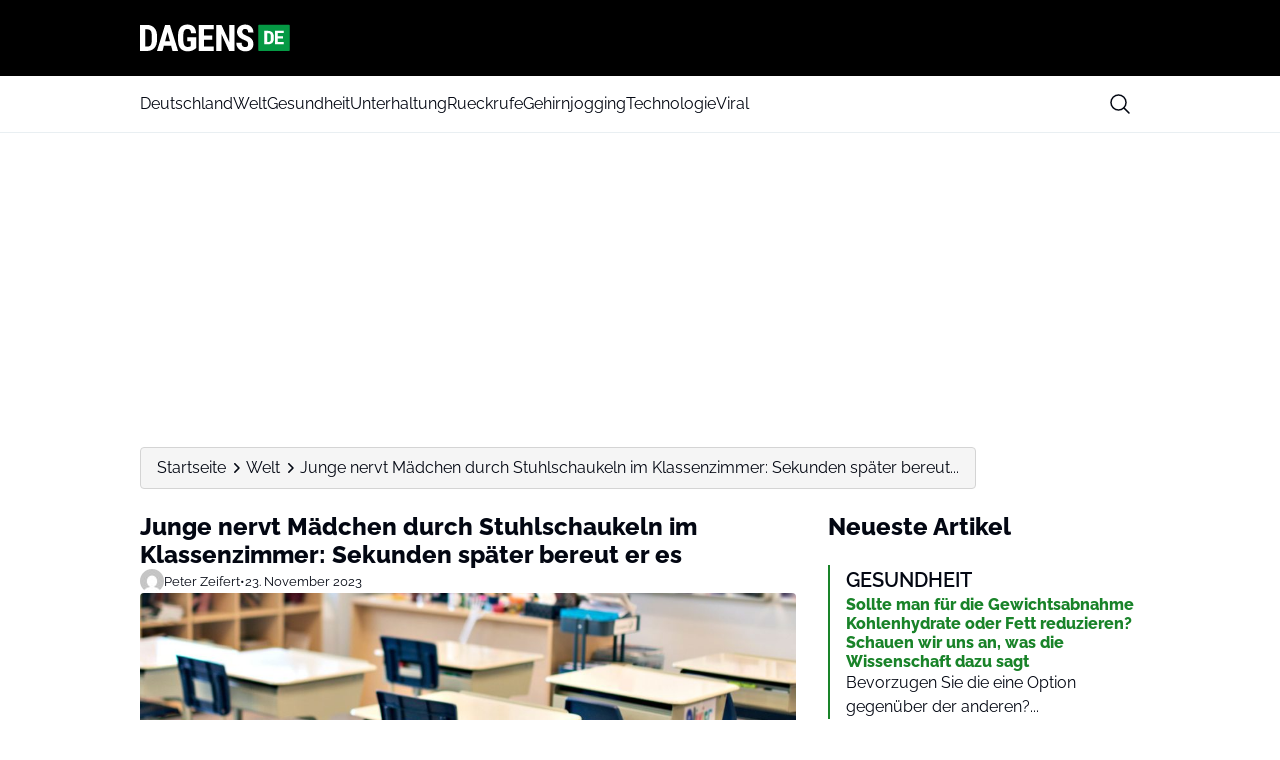

--- FILE ---
content_type: text/html; charset=UTF-8
request_url: https://dagens.de/welt/junge-nervt-maedchen-durch-stuhlschaukeln-im-klassenzimmer-sekunden-spaeter-bereut-er-es
body_size: 22581
content:
<!doctype html>
<html lang="de" prefix="og: https://ogp.me/ns#">

<head>
    <meta charset="UTF-8">
    <meta name="viewport" content="width=device-width, initial-scale=1">
    <meta name="theme-color" content="#198329" />
    <link rel="profile" href="https://gmpg.org/xfn/11">
    	<style>img:is([sizes="auto" i], [sizes^="auto," i]) { contain-intrinsic-size: 3000px 1500px }</style>
	
<!-- Suchmaschinen-Optimierung durch Rank Math PRO - https://rankmath.com/ -->
<title>Junge nervt Mädchen durch Stuhlschaukeln im Klassenzimmer: Sekunden später bereut er es</title>
<meta name="description" content="Sekunden später bereut er es."/>
<meta name="robots" content="follow, index, max-snippet:-1, max-video-preview:-1, max-image-preview:large"/>
<link rel="canonical" href="https://dagens.de/welt/junge-nervt-maedchen-durch-stuhlschaukeln-im-klassenzimmer-sekunden-spaeter-bereut-er-es" />
<meta property="og:locale" content="de_DE" />
<meta property="og:type" content="article" />
<meta property="og:title" content="Junge nervt Mädchen durch Stuhlschaukeln im Klassenzimmer: Sekunden später bereut er es" />
<meta property="og:description" content="Sekunden später bereut er es." />
<meta property="og:url" content="https://dagens.de/welt/junge-nervt-maedchen-durch-stuhlschaukeln-im-klassenzimmer-sekunden-spaeter-bereut-er-es" />
<meta property="og:site_name" content="Dagens Deutschland" />
<meta property="article:publisher" content="https://www.facebook.com/dagens.de/" />
<meta property="article:section" content="Welt" />
<meta property="og:image" content="https://dagens.de/wp-content/uploads/sites/5/2025/03/shutterstock_1553133782_yG2Cc6L-1.jpg" />
<meta property="og:image:secure_url" content="https://dagens.de/wp-content/uploads/sites/5/2025/03/shutterstock_1553133782_yG2Cc6L-1.jpg" />
<meta property="og:image:width" content="1200" />
<meta property="og:image:height" content="600" />
<meta property="og:image:alt" content="Junge nervt Mädchen durch Stuhlschaukeln im Klassenzimmer: Sekunden später bereut er es" />
<meta property="og:image:type" content="image/jpeg" />
<meta property="article:published_time" content="2023-11-23T12:10:30+01:00" />
<meta name="twitter:card" content="summary_large_image" />
<meta name="twitter:title" content="Junge nervt Mädchen durch Stuhlschaukeln im Klassenzimmer: Sekunden später bereut er es" />
<meta name="twitter:description" content="Sekunden später bereut er es." />
<meta name="twitter:image" content="https://dagens.de/wp-content/uploads/sites/5/2025/03/shutterstock_1553133782_yG2Cc6L-1.jpg" />
<script type="application/ld+json" class="rank-math-schema-pro">{"@context":"https://schema.org","@graph":[{"@type":"Place","@id":"https://dagens.de/#place","address":{"@type":"PostalAddress","streetAddress":"Horsensvej 72A","addressLocality":"Vejle","addressRegion":"Danmark","postalCode":"7100"}},{"@type":"Organization","@id":"https://dagens.de/#organization","name":"Dagens Deutschland","url":"https://dagens.de","sameAs":["https://www.facebook.com/dagens.de/"],"address":{"@type":"PostalAddress","streetAddress":"Horsensvej 72A","addressLocality":"Vejle","addressRegion":"Danmark","postalCode":"7100"},"logo":{"@type":"ImageObject","@id":"https://dagens.de/#logo","url":"https://media.mgdk.dk/wp-content/uploads/sites/2/2025/04/dagens-de-black.svg","contentUrl":"https://media.mgdk.dk/wp-content/uploads/sites/2/2025/04/dagens-de-black.svg","caption":"Dagens Deutschland","inLanguage":"de"},"contactPoint":[{"@type":"ContactPoint","telephone":"+45 41970703","contactType":"customer support"}],"description":"Willkommen bei Dagens.de, einer f\u00fchrenden und unabh\u00e4ngigen Nachrichtenseite, die sich auf die Bereitstellung von Nachrichten aus den Bereichen Unterhaltung, Innenpolitik, Au\u00dfenpolitik, Sport, Kriminalit\u00e4t und vielem mehr spezialisiert hat. Wir sind Ihr zuverl\u00e4ssiges Fenster zur Welt, das klangvolle Echo des skandinavischen Journalismus, das nun auch in Deutschland, Spanien, den Vereinigten Staaten und dem Vereinigten K\u00f6nigreich zu h\u00f6ren ist.\r\n\r\nUnser Redaktionsteam besteht aus professionellen Journalisten, die in ganz Skandinavien sowie in anderen Teilen Europas und Afrikas ans\u00e4ssig sind. Vom Rand der norwegischen Fjorde bis zu den kosmopolitischen St\u00e4dten D\u00e4nemarks, von den unber\u00fchrten W\u00e4ldern Schwedens bis zu seinen pulsierenden Metropolen arbeiten wir unerm\u00fcdlich daran, Sie \u00fcber die neuesten Ereignisse in Skandinavien und weltweit auf dem Laufenden zu halten. Unsere t\u00e4gliche Reichweite erstreckt sich auf Millionen von engagierten Lesern in D\u00e4nemark, Norwegen, Schweden, Deutschland, USA, England, Australien und Kanada.\r\n\r\nUnser Ziel\r\n\r\nBei Dagens.de ist es unser Bestreben, die erste Wahl f\u00fcr Leser zu sein, die unterhaltsame und informative Nachrichten auf Deutsch suchen. Unsere Ambition ist es nicht nur, zu informieren, sondern auch, unsere Leser zu engagieren, herauszufordern und zu inspirieren. Wir glauben an die St\u00e4rkung der Gesellschaft durch qualitativ hochwertigen, objektiven, unterhaltsamen und ausgewogenen Journalismus.\r\n\r\nWir sind nicht nur eine Nachrichtenquelle; wir sind ein Teil Ihrer t\u00e4glichen Routine. Wir verstehen, dass die Welt sich rasch ver\u00e4ndert, und wir sind hier, um Ihnen bei der Navigation zu helfen. Wir bieten ausf\u00fchrliche Artikel, aber auch Momente der Freude und Unterhaltung, um Ihren Nachrichtenfeed auszugleichen.\r\n\r\nIm Laufe der Jahre haben wir uns einen Ruf f\u00fcr Glaubw\u00fcrdigkeit und Zuverl\u00e4ssigkeit erarbeitet, aber wir ruhen uns nicht darauf aus. Wir sind st\u00e4ndig bestrebt, uns weiterzuentwickeln und uns den Bed\u00fcrfnissen unserer Leser anzupassen. Unsere oberste Priorit\u00e4t ist es, f\u00fcr unsere Leser einen dauerhaften Wert zu schaffen, und wir sind stolz darauf, dass Sie sich f\u00fcr uns als Ihre Nachrichtenquelle entscheiden.\r\n\r\nVielen Dank, dass Sie uns zu einem Teil Ihres Tages machen. Wir freuen uns darauf, weiterhin Ihr Begleiter auf der Reise durch die sich rasch ver\u00e4ndernde Nachrichtenlandschaft zu sein. Willkommen bei Dagens.de \u2013 wo jeder Tag z\u00e4hlt.","location":{"@id":"https://dagens.de/#place"}},{"@type":"WebSite","@id":"https://dagens.de/#website","url":"https://dagens.de","name":"Dagens Deutschland","alternateName":"Dagens","publisher":{"@id":"https://dagens.de/#organization"},"inLanguage":"de"},{"@type":"ImageObject","@id":"https://dagens.de/wp-content/uploads/sites/5/2025/03/shutterstock_1553133782_yG2Cc6L-1.jpg","url":"https://dagens.de/wp-content/uploads/sites/5/2025/03/shutterstock_1553133782_yG2Cc6L-1.jpg","width":"1200","height":"600","inLanguage":"de"},{"@type":"BreadcrumbList","@id":"https://dagens.de/welt/junge-nervt-maedchen-durch-stuhlschaukeln-im-klassenzimmer-sekunden-spaeter-bereut-er-es#breadcrumb","itemListElement":[{"@type":"ListItem","position":"1","item":{"@id":"https://dagens.de","name":"Forside"}},{"@type":"ListItem","position":"2","item":{"@id":"https://dagens.de/welt","name":"Welt"}},{"@type":"ListItem","position":"3","item":{"@id":"https://dagens.de/welt/junge-nervt-maedchen-durch-stuhlschaukeln-im-klassenzimmer-sekunden-spaeter-bereut-er-es","name":"Junge nervt M\u00e4dchen durch Stuhlschaukeln im Klassenzimmer: Sekunden sp\u00e4ter bereut er es"}}]},{"@type":"WebPage","@id":"https://dagens.de/welt/junge-nervt-maedchen-durch-stuhlschaukeln-im-klassenzimmer-sekunden-spaeter-bereut-er-es#webpage","url":"https://dagens.de/welt/junge-nervt-maedchen-durch-stuhlschaukeln-im-klassenzimmer-sekunden-spaeter-bereut-er-es","name":"Junge nervt M\u00e4dchen durch Stuhlschaukeln im Klassenzimmer: Sekunden sp\u00e4ter bereut er es","datePublished":"2023-11-23T12:10:30+01:00","dateModified":"2023-11-23T12:10:30+01:00","isPartOf":{"@id":"https://dagens.de/#website"},"primaryImageOfPage":{"@id":"https://dagens.de/wp-content/uploads/sites/5/2025/03/shutterstock_1553133782_yG2Cc6L-1.jpg"},"inLanguage":"de","breadcrumb":{"@id":"https://dagens.de/welt/junge-nervt-maedchen-durch-stuhlschaukeln-im-klassenzimmer-sekunden-spaeter-bereut-er-es#breadcrumb"}},{"@type":"Person","@id":"https://dagens.de/author/peterzeifert","name":"peterzeifert","url":"https://dagens.de/author/peterzeifert","image":{"@type":"ImageObject","@id":"https://secure.gravatar.com/avatar/ae65838a7d1f9e2c91fb4f7614a3a9e1?s=96&amp;d=mm&amp;r=g","url":"https://secure.gravatar.com/avatar/ae65838a7d1f9e2c91fb4f7614a3a9e1?s=96&amp;d=mm&amp;r=g","caption":"peterzeifert","inLanguage":"de"},"worksFor":{"@id":"https://dagens.de/#organization"}},{"@type":"NewsArticle","headline":"Junge nervt M\u00e4dchen durch Stuhlschaukeln im Klassenzimmer: Sekunden sp\u00e4ter bereut er es","datePublished":"2023-11-23T12:10:30+01:00","dateModified":"2023-11-23T12:10:30+01:00","articleSection":"Welt","author":{"@id":"https://dagens.de/author/peterzeifert","name":"peterzeifert"},"publisher":{"@id":"https://dagens.de/#organization"},"description":"Sekunden sp\u00e4ter bereut er es.","copyrightYear":"2023","copyrightHolder":{"@id":"https://dagens.de/#organization"},"name":"Junge nervt M\u00e4dchen durch Stuhlschaukeln im Klassenzimmer: Sekunden sp\u00e4ter bereut er es","@id":"https://dagens.de/welt/junge-nervt-maedchen-durch-stuhlschaukeln-im-klassenzimmer-sekunden-spaeter-bereut-er-es#richSnippet","isPartOf":{"@id":"https://dagens.de/welt/junge-nervt-maedchen-durch-stuhlschaukeln-im-klassenzimmer-sekunden-spaeter-bereut-er-es#webpage"},"image":{"@id":"https://dagens.de/wp-content/uploads/sites/5/2025/03/shutterstock_1553133782_yG2Cc6L-1.jpg"},"inLanguage":"de","mainEntityOfPage":{"@id":"https://dagens.de/welt/junge-nervt-maedchen-durch-stuhlschaukeln-im-klassenzimmer-sekunden-spaeter-bereut-er-es#webpage"}}]}</script>
<!-- /Rank Math WordPress SEO Plugin -->

<link rel="alternate" type="application/rss+xml" title="Dagens DE &raquo; Feed" href="https://dagens.de/feed" />
<link rel="alternate" type="application/rss+xml" title="Dagens DE &raquo; Kommentar-Feed" href="https://dagens.de/comments/feed" />
<script>
window._wpemojiSettings = {"baseUrl":"https:\/\/s.w.org\/images\/core\/emoji\/15.0.3\/72x72\/","ext":".png","svgUrl":"https:\/\/s.w.org\/images\/core\/emoji\/15.0.3\/svg\/","svgExt":".svg","source":{"concatemoji":"https:\/\/dagens.de\/wp-includes\/js\/wp-emoji-release.min.js?ver=6.7.2"}};
/*! This file is auto-generated */
!function(i,n){var o,s,e;function c(e){try{var t={supportTests:e,timestamp:(new Date).valueOf()};sessionStorage.setItem(o,JSON.stringify(t))}catch(e){}}function p(e,t,n){e.clearRect(0,0,e.canvas.width,e.canvas.height),e.fillText(t,0,0);var t=new Uint32Array(e.getImageData(0,0,e.canvas.width,e.canvas.height).data),r=(e.clearRect(0,0,e.canvas.width,e.canvas.height),e.fillText(n,0,0),new Uint32Array(e.getImageData(0,0,e.canvas.width,e.canvas.height).data));return t.every(function(e,t){return e===r[t]})}function u(e,t,n){switch(t){case"flag":return n(e,"\ud83c\udff3\ufe0f\u200d\u26a7\ufe0f","\ud83c\udff3\ufe0f\u200b\u26a7\ufe0f")?!1:!n(e,"\ud83c\uddfa\ud83c\uddf3","\ud83c\uddfa\u200b\ud83c\uddf3")&&!n(e,"\ud83c\udff4\udb40\udc67\udb40\udc62\udb40\udc65\udb40\udc6e\udb40\udc67\udb40\udc7f","\ud83c\udff4\u200b\udb40\udc67\u200b\udb40\udc62\u200b\udb40\udc65\u200b\udb40\udc6e\u200b\udb40\udc67\u200b\udb40\udc7f");case"emoji":return!n(e,"\ud83d\udc26\u200d\u2b1b","\ud83d\udc26\u200b\u2b1b")}return!1}function f(e,t,n){var r="undefined"!=typeof WorkerGlobalScope&&self instanceof WorkerGlobalScope?new OffscreenCanvas(300,150):i.createElement("canvas"),a=r.getContext("2d",{willReadFrequently:!0}),o=(a.textBaseline="top",a.font="600 32px Arial",{});return e.forEach(function(e){o[e]=t(a,e,n)}),o}function t(e){var t=i.createElement("script");t.src=e,t.defer=!0,i.head.appendChild(t)}"undefined"!=typeof Promise&&(o="wpEmojiSettingsSupports",s=["flag","emoji"],n.supports={everything:!0,everythingExceptFlag:!0},e=new Promise(function(e){i.addEventListener("DOMContentLoaded",e,{once:!0})}),new Promise(function(t){var n=function(){try{var e=JSON.parse(sessionStorage.getItem(o));if("object"==typeof e&&"number"==typeof e.timestamp&&(new Date).valueOf()<e.timestamp+604800&&"object"==typeof e.supportTests)return e.supportTests}catch(e){}return null}();if(!n){if("undefined"!=typeof Worker&&"undefined"!=typeof OffscreenCanvas&&"undefined"!=typeof URL&&URL.createObjectURL&&"undefined"!=typeof Blob)try{var e="postMessage("+f.toString()+"("+[JSON.stringify(s),u.toString(),p.toString()].join(",")+"));",r=new Blob([e],{type:"text/javascript"}),a=new Worker(URL.createObjectURL(r),{name:"wpTestEmojiSupports"});return void(a.onmessage=function(e){c(n=e.data),a.terminate(),t(n)})}catch(e){}c(n=f(s,u,p))}t(n)}).then(function(e){for(var t in e)n.supports[t]=e[t],n.supports.everything=n.supports.everything&&n.supports[t],"flag"!==t&&(n.supports.everythingExceptFlag=n.supports.everythingExceptFlag&&n.supports[t]);n.supports.everythingExceptFlag=n.supports.everythingExceptFlag&&!n.supports.flag,n.DOMReady=!1,n.readyCallback=function(){n.DOMReady=!0}}).then(function(){return e}).then(function(){var e;n.supports.everything||(n.readyCallback(),(e=n.source||{}).concatemoji?t(e.concatemoji):e.wpemoji&&e.twemoji&&(t(e.twemoji),t(e.wpemoji)))}))}((window,document),window._wpemojiSettings);
</script>
<style id='wp-emoji-styles-inline-css'>

	img.wp-smiley, img.emoji {
		display: inline !important;
		border: none !important;
		box-shadow: none !important;
		height: 1em !important;
		width: 1em !important;
		margin: 0 0.07em !important;
		vertical-align: -0.1em !important;
		background: none !important;
		padding: 0 !important;
	}
</style>
<link rel='stylesheet' id='wp-block-library-css' href='https://dagens.de/wp-includes/css/dist/block-library/style.min.css?ver=6.7.2' media='all' />
<style id='global-styles-inline-css'>
:root{--wp--preset--aspect-ratio--square: 1;--wp--preset--aspect-ratio--4-3: 4/3;--wp--preset--aspect-ratio--3-4: 3/4;--wp--preset--aspect-ratio--3-2: 3/2;--wp--preset--aspect-ratio--2-3: 2/3;--wp--preset--aspect-ratio--16-9: 16/9;--wp--preset--aspect-ratio--9-16: 9/16;--wp--preset--aspect-ratio--post: 5/3;--wp--preset--aspect-ratio--cover: 6/2;--wp--preset--color--black: #000000;--wp--preset--color--cyan-bluish-gray: #abb8c3;--wp--preset--color--white: #FFFFFF;--wp--preset--color--pale-pink: #f78da7;--wp--preset--color--vivid-red: #cf2e2e;--wp--preset--color--luminous-vivid-orange: #ff6900;--wp--preset--color--luminous-vivid-amber: #fcb900;--wp--preset--color--light-green-cyan: #7bdcb5;--wp--preset--color--vivid-green-cyan: #00d084;--wp--preset--color--pale-cyan-blue: #8ed1fc;--wp--preset--color--vivid-cyan-blue: #0693e3;--wp--preset--color--vivid-purple: #9b51e0;--wp--preset--color--primary: #000000;--wp--preset--color--secondary: #E9EFF2;--wp--preset--color--accent: #198329;--wp--preset--color--negative: #f9fafb;--wp--preset--color--knockout: #f5f5f5;--wp--preset--color--typography: #030712;--wp--preset--gradient--vivid-cyan-blue-to-vivid-purple: linear-gradient(135deg,rgba(6,147,227,1) 0%,rgb(155,81,224) 100%);--wp--preset--gradient--light-green-cyan-to-vivid-green-cyan: linear-gradient(135deg,rgb(122,220,180) 0%,rgb(0,208,130) 100%);--wp--preset--gradient--luminous-vivid-amber-to-luminous-vivid-orange: linear-gradient(135deg,rgba(252,185,0,1) 0%,rgba(255,105,0,1) 100%);--wp--preset--gradient--luminous-vivid-orange-to-vivid-red: linear-gradient(135deg,rgba(255,105,0,1) 0%,rgb(207,46,46) 100%);--wp--preset--gradient--very-light-gray-to-cyan-bluish-gray: linear-gradient(135deg,rgb(238,238,238) 0%,rgb(169,184,195) 100%);--wp--preset--gradient--cool-to-warm-spectrum: linear-gradient(135deg,rgb(74,234,220) 0%,rgb(151,120,209) 20%,rgb(207,42,186) 40%,rgb(238,44,130) 60%,rgb(251,105,98) 80%,rgb(254,248,76) 100%);--wp--preset--gradient--blush-light-purple: linear-gradient(135deg,rgb(255,206,236) 0%,rgb(152,150,240) 100%);--wp--preset--gradient--blush-bordeaux: linear-gradient(135deg,rgb(254,205,165) 0%,rgb(254,45,45) 50%,rgb(107,0,62) 100%);--wp--preset--gradient--luminous-dusk: linear-gradient(135deg,rgb(255,203,112) 0%,rgb(199,81,192) 50%,rgb(65,88,208) 100%);--wp--preset--gradient--pale-ocean: linear-gradient(135deg,rgb(255,245,203) 0%,rgb(182,227,212) 50%,rgb(51,167,181) 100%);--wp--preset--gradient--electric-grass: linear-gradient(135deg,rgb(202,248,128) 0%,rgb(113,206,126) 100%);--wp--preset--gradient--midnight: linear-gradient(135deg,rgb(2,3,129) 0%,rgb(40,116,252) 100%);--wp--preset--font-size--small: 13px;--wp--preset--font-size--medium: clamp(14px, 0.875rem + ((1vw - 3.2px) * 0.882), 20px);--wp--preset--font-size--large: clamp(22.041px, 1.378rem + ((1vw - 3.2px) * 2.053), 36px);--wp--preset--font-size--x-large: clamp(25.014px, 1.563rem + ((1vw - 3.2px) * 2.498), 42px);--wp--preset--font-size--xs: clamp(12px, 0.75rem + ((1vw - 3.2px) * 0.294), 14px);--wp--preset--font-size--sm: clamp(14px, 0.875rem + ((1vw - 3.2px) * 0.294), 16px);--wp--preset--font-size--base: clamp(16px, 1rem + ((1vw - 3.2px) * 1), 16px);--wp--preset--font-size--h-4: clamp(18px, 1.125rem + ((1vw - 3.2px) * 0.294), 20px);--wp--preset--font-size--h-3: clamp(22px, 1.375rem + ((1vw - 3.2px) * 0.294), 24px);--wp--preset--font-size--h-2: clamp(26px, 1.625rem + ((1vw - 3.2px) * 0.294), 28px);--wp--preset--font-size--h-1: clamp(32px, 2rem + ((1vw - 3.2px) * 1), 32px);--wp--preset--font-family--nunito-sans: 'Raleway', sans-serif;--wp--preset--spacing--20: 0.44rem;--wp--preset--spacing--30: 0.67rem;--wp--preset--spacing--40: 1rem;--wp--preset--spacing--50: 1.5rem;--wp--preset--spacing--60: 2.25rem;--wp--preset--spacing--70: 3.38rem;--wp--preset--spacing--80: 5.06rem;--wp--preset--spacing--xs: .75rem;--wp--preset--spacing--sm: 1rem;--wp--preset--spacing--base: 1.5rem;--wp--preset--spacing--md: clamp(1.75rem, calc(1.75rem + ((1vw - 0.48rem) * 0.7813)), 2rem);;--wp--preset--spacing--lg: clamp(2.25rem, calc(2.25rem + ((1vw - 0.48rem) * 1.9531)), 2.875rem);;--wp--preset--spacing--xl: clamp(3.125rem, calc(3.125rem + ((1vw - 0.48rem) * 9.7656)), 6.25rem);;--wp--preset--spacing--2-xl: clamp(6.25rem, calc(6.25rem + ((1vw - 0.48rem) * 19.5313)), 12.5rem);;--wp--preset--shadow--natural: 6px 6px 9px rgba(0, 0, 0, 0.2);--wp--preset--shadow--deep: 12px 12px 50px rgba(0, 0, 0, 0.4);--wp--preset--shadow--sharp: 6px 6px 0px rgba(0, 0, 0, 0.2);--wp--preset--shadow--outlined: 6px 6px 0px -3px rgba(255, 255, 255, 1), 6px 6px rgba(0, 0, 0, 1);--wp--preset--shadow--crisp: 6px 6px 0px rgba(0, 0, 0, 1);--wp--custom--color--body--text: var(--wp--preset--color--typography);--wp--custom--color--body--background: var(--wp--preset--color--white);--wp--custom--color--body--background-main: var(--wp--preset--color--white);--wp--custom--color--body--background-knockout: var(--wp--preset--color--knockout);--wp--custom--color--body--accent: var(--wp--preset--color--accent);--wp--custom--color--body--accent-contrast: var(--wp--preset--color--negative);--wp--custom--color--body--divider: var(--wp--preset--color--accent);--wp--custom--color--button--text: var(--wp--preset--color--negative);--wp--custom--color--button--background: var(--wp--preset--color--accent);--wp--custom--color--header--text: var(--wp--preset--color--typography);--wp--custom--color--header--background: var(--wp--preset--color--primary);--wp--custom--color--header--background-secondary: var(--wp--preset--color--white);--wp--custom--color--header--border: var(--wp--preset--color--secondary);--wp--custom--color--header--search-icon-color: var(--wp--preset--color--typography);--wp--custom--color--header--search-icon-background: transparent;--wp--custom--color--header--search-box-text: var(--wp--preset--color--typography);--wp--custom--color--header--search-box-background: #fff;--wp--custom--color--footer--text: var(--wp--preset--color--typography);--wp--custom--color--footer--background: var(--wp--preset--color--white);--wp--custom--color--footer--border: var(--wp--preset--color--secondary);--wp--custom--color--footer--divider: var(--wp--preset--color--accent);--wp--custom--text--base--family: Raleway, sans-serif;--wp--custom--text--base--weight: 400;--wp--custom--text--heading--family: Raleway, sans-serif;--wp--custom--text--heading--weight: 800;}:root { --wp--style--global--content-size: 1000px;--wp--style--global--wide-size: 1000px; }:where(body) { margin: 0; }.wp-site-blocks { padding-top: var(--wp--style--root--padding-top); padding-bottom: var(--wp--style--root--padding-bottom); }.has-global-padding { padding-right: var(--wp--style--root--padding-right); padding-left: var(--wp--style--root--padding-left); }.has-global-padding > .alignfull { margin-right: calc(var(--wp--style--root--padding-right) * -1); margin-left: calc(var(--wp--style--root--padding-left) * -1); }.has-global-padding :where(:not(.alignfull.is-layout-flow) > .has-global-padding:not(.wp-block-block, .alignfull)) { padding-right: 0; padding-left: 0; }.has-global-padding :where(:not(.alignfull.is-layout-flow) > .has-global-padding:not(.wp-block-block, .alignfull)) > .alignfull { margin-left: 0; margin-right: 0; }.wp-site-blocks > .alignleft { float: left; margin-right: 2em; }.wp-site-blocks > .alignright { float: right; margin-left: 2em; }.wp-site-blocks > .aligncenter { justify-content: center; margin-left: auto; margin-right: auto; }:where(.wp-site-blocks) > * { margin-block-start: 24px; margin-block-end: 0; }:where(.wp-site-blocks) > :first-child { margin-block-start: 0; }:where(.wp-site-blocks) > :last-child { margin-block-end: 0; }:root { --wp--style--block-gap: 24px; }:root :where(.is-layout-flow) > :first-child{margin-block-start: 0;}:root :where(.is-layout-flow) > :last-child{margin-block-end: 0;}:root :where(.is-layout-flow) > *{margin-block-start: 24px;margin-block-end: 0;}:root :where(.is-layout-constrained) > :first-child{margin-block-start: 0;}:root :where(.is-layout-constrained) > :last-child{margin-block-end: 0;}:root :where(.is-layout-constrained) > *{margin-block-start: 24px;margin-block-end: 0;}:root :where(.is-layout-flex){gap: 24px;}:root :where(.is-layout-grid){gap: 24px;}.is-layout-flow > .alignleft{float: left;margin-inline-start: 0;margin-inline-end: 2em;}.is-layout-flow > .alignright{float: right;margin-inline-start: 2em;margin-inline-end: 0;}.is-layout-flow > .aligncenter{margin-left: auto !important;margin-right: auto !important;}.is-layout-constrained > .alignleft{float: left;margin-inline-start: 0;margin-inline-end: 2em;}.is-layout-constrained > .alignright{float: right;margin-inline-start: 2em;margin-inline-end: 0;}.is-layout-constrained > .aligncenter{margin-left: auto !important;margin-right: auto !important;}.is-layout-constrained > :where(:not(.alignleft):not(.alignright):not(.alignfull)){max-width: var(--wp--style--global--content-size);margin-left: auto !important;margin-right: auto !important;}.is-layout-constrained > .alignwide{max-width: var(--wp--style--global--wide-size);}body .is-layout-flex{display: flex;}.is-layout-flex{flex-wrap: wrap;align-items: center;}.is-layout-flex > :is(*, div){margin: 0;}body .is-layout-grid{display: grid;}.is-layout-grid > :is(*, div){margin: 0;}body{background-color: var(--wp--custom--color--body--background);color: var(--wp--custom--color--body--text);font-family: var(--wp--custom--text--base--family);font-size: var(--wp--preset--font-size--base);font-weight: var(--wp--custom--text--base--weight);line-height: 1.4;--wp--style--root--padding-top: 0px;--wp--style--root--padding-right: var(--wp--preset--spacing--base);--wp--style--root--padding-bottom: 0px;--wp--style--root--padding-left: var(--wp--preset--spacing--base);}a:where(:not(.wp-element-button)){color: var(--wp--custom--color--body--text);text-decoration: underline;}:root :where(a:where(:not(.wp-element-button)):hover){color: var(--wp--custom--color--body--accent);}h1, h2, h3, h4, h5, h6{color: var(--wp--custom--color--body--text);font-family: var(--wp--custom--text--heading--family);font-style: normal;font-weight: var(--wp--custom--text--heading--weight);line-height: 1.2;}h1{font-size: var(--wp--preset--font-size--h-1);}h2{font-size: var(--wp--preset--font-size--h-2);}h3{font-size: var(--wp--preset--font-size--h-3);}h4{font-size: var(--wp--preset--font-size--h-4);}:root :where(.wp-element-button, .wp-block-button__link){background-color: var(--wp--custom--color--body--accent);border-radius: 999px;border-width: 0;color: var(--wp--custom--color--body--accent-contrast);font-family: inherit;font-size: inherit;font-style: normal;font-weight: regular;line-height: inherit;padding-top: 8px;padding-right: 32px;padding-bottom: 8px;padding-left: 32px;text-decoration: none;}.has-black-color{color: var(--wp--preset--color--black) !important;}.has-cyan-bluish-gray-color{color: var(--wp--preset--color--cyan-bluish-gray) !important;}.has-white-color{color: var(--wp--preset--color--white) !important;}.has-pale-pink-color{color: var(--wp--preset--color--pale-pink) !important;}.has-vivid-red-color{color: var(--wp--preset--color--vivid-red) !important;}.has-luminous-vivid-orange-color{color: var(--wp--preset--color--luminous-vivid-orange) !important;}.has-luminous-vivid-amber-color{color: var(--wp--preset--color--luminous-vivid-amber) !important;}.has-light-green-cyan-color{color: var(--wp--preset--color--light-green-cyan) !important;}.has-vivid-green-cyan-color{color: var(--wp--preset--color--vivid-green-cyan) !important;}.has-pale-cyan-blue-color{color: var(--wp--preset--color--pale-cyan-blue) !important;}.has-vivid-cyan-blue-color{color: var(--wp--preset--color--vivid-cyan-blue) !important;}.has-vivid-purple-color{color: var(--wp--preset--color--vivid-purple) !important;}.has-primary-color{color: var(--wp--preset--color--primary) !important;}.has-secondary-color{color: var(--wp--preset--color--secondary) !important;}.has-accent-color{color: var(--wp--preset--color--accent) !important;}.has-negative-color{color: var(--wp--preset--color--negative) !important;}.has-knockout-color{color: var(--wp--preset--color--knockout) !important;}.has-typography-color{color: var(--wp--preset--color--typography) !important;}.has-black-background-color{background-color: var(--wp--preset--color--black) !important;}.has-cyan-bluish-gray-background-color{background-color: var(--wp--preset--color--cyan-bluish-gray) !important;}.has-white-background-color{background-color: var(--wp--preset--color--white) !important;}.has-pale-pink-background-color{background-color: var(--wp--preset--color--pale-pink) !important;}.has-vivid-red-background-color{background-color: var(--wp--preset--color--vivid-red) !important;}.has-luminous-vivid-orange-background-color{background-color: var(--wp--preset--color--luminous-vivid-orange) !important;}.has-luminous-vivid-amber-background-color{background-color: var(--wp--preset--color--luminous-vivid-amber) !important;}.has-light-green-cyan-background-color{background-color: var(--wp--preset--color--light-green-cyan) !important;}.has-vivid-green-cyan-background-color{background-color: var(--wp--preset--color--vivid-green-cyan) !important;}.has-pale-cyan-blue-background-color{background-color: var(--wp--preset--color--pale-cyan-blue) !important;}.has-vivid-cyan-blue-background-color{background-color: var(--wp--preset--color--vivid-cyan-blue) !important;}.has-vivid-purple-background-color{background-color: var(--wp--preset--color--vivid-purple) !important;}.has-primary-background-color{background-color: var(--wp--preset--color--primary) !important;}.has-secondary-background-color{background-color: var(--wp--preset--color--secondary) !important;}.has-accent-background-color{background-color: var(--wp--preset--color--accent) !important;}.has-negative-background-color{background-color: var(--wp--preset--color--negative) !important;}.has-knockout-background-color{background-color: var(--wp--preset--color--knockout) !important;}.has-typography-background-color{background-color: var(--wp--preset--color--typography) !important;}.has-black-border-color{border-color: var(--wp--preset--color--black) !important;}.has-cyan-bluish-gray-border-color{border-color: var(--wp--preset--color--cyan-bluish-gray) !important;}.has-white-border-color{border-color: var(--wp--preset--color--white) !important;}.has-pale-pink-border-color{border-color: var(--wp--preset--color--pale-pink) !important;}.has-vivid-red-border-color{border-color: var(--wp--preset--color--vivid-red) !important;}.has-luminous-vivid-orange-border-color{border-color: var(--wp--preset--color--luminous-vivid-orange) !important;}.has-luminous-vivid-amber-border-color{border-color: var(--wp--preset--color--luminous-vivid-amber) !important;}.has-light-green-cyan-border-color{border-color: var(--wp--preset--color--light-green-cyan) !important;}.has-vivid-green-cyan-border-color{border-color: var(--wp--preset--color--vivid-green-cyan) !important;}.has-pale-cyan-blue-border-color{border-color: var(--wp--preset--color--pale-cyan-blue) !important;}.has-vivid-cyan-blue-border-color{border-color: var(--wp--preset--color--vivid-cyan-blue) !important;}.has-vivid-purple-border-color{border-color: var(--wp--preset--color--vivid-purple) !important;}.has-primary-border-color{border-color: var(--wp--preset--color--primary) !important;}.has-secondary-border-color{border-color: var(--wp--preset--color--secondary) !important;}.has-accent-border-color{border-color: var(--wp--preset--color--accent) !important;}.has-negative-border-color{border-color: var(--wp--preset--color--negative) !important;}.has-knockout-border-color{border-color: var(--wp--preset--color--knockout) !important;}.has-typography-border-color{border-color: var(--wp--preset--color--typography) !important;}.has-vivid-cyan-blue-to-vivid-purple-gradient-background{background: var(--wp--preset--gradient--vivid-cyan-blue-to-vivid-purple) !important;}.has-light-green-cyan-to-vivid-green-cyan-gradient-background{background: var(--wp--preset--gradient--light-green-cyan-to-vivid-green-cyan) !important;}.has-luminous-vivid-amber-to-luminous-vivid-orange-gradient-background{background: var(--wp--preset--gradient--luminous-vivid-amber-to-luminous-vivid-orange) !important;}.has-luminous-vivid-orange-to-vivid-red-gradient-background{background: var(--wp--preset--gradient--luminous-vivid-orange-to-vivid-red) !important;}.has-very-light-gray-to-cyan-bluish-gray-gradient-background{background: var(--wp--preset--gradient--very-light-gray-to-cyan-bluish-gray) !important;}.has-cool-to-warm-spectrum-gradient-background{background: var(--wp--preset--gradient--cool-to-warm-spectrum) !important;}.has-blush-light-purple-gradient-background{background: var(--wp--preset--gradient--blush-light-purple) !important;}.has-blush-bordeaux-gradient-background{background: var(--wp--preset--gradient--blush-bordeaux) !important;}.has-luminous-dusk-gradient-background{background: var(--wp--preset--gradient--luminous-dusk) !important;}.has-pale-ocean-gradient-background{background: var(--wp--preset--gradient--pale-ocean) !important;}.has-electric-grass-gradient-background{background: var(--wp--preset--gradient--electric-grass) !important;}.has-midnight-gradient-background{background: var(--wp--preset--gradient--midnight) !important;}.has-small-font-size{font-size: var(--wp--preset--font-size--small) !important;}.has-medium-font-size{font-size: var(--wp--preset--font-size--medium) !important;}.has-large-font-size{font-size: var(--wp--preset--font-size--large) !important;}.has-x-large-font-size{font-size: var(--wp--preset--font-size--x-large) !important;}.has-xs-font-size{font-size: var(--wp--preset--font-size--xs) !important;}.has-sm-font-size{font-size: var(--wp--preset--font-size--sm) !important;}.has-base-font-size{font-size: var(--wp--preset--font-size--base) !important;}.has-h-4-font-size{font-size: var(--wp--preset--font-size--h-4) !important;}.has-h-3-font-size{font-size: var(--wp--preset--font-size--h-3) !important;}.has-h-2-font-size{font-size: var(--wp--preset--font-size--h-2) !important;}.has-h-1-font-size{font-size: var(--wp--preset--font-size--h-1) !important;}.has-nunito-sans-font-family{font-family: var(--wp--preset--font-family--nunito-sans) !important;}
:root :where(.wp-block-pullquote){font-size: clamp(0.984em, 0.984rem + ((1vw - 0.2em) * 1.214), 1.5em);line-height: 1.6;}
:root :where(.wp-block-image img, .wp-block-image .wp-block-image__crop-area, .wp-block-image .components-placeholder){border-radius: .25rem;}
:root :where(.wp-block-quote){background-color: var(--wp--custom--color--body--background-knockout);border-radius: .25rem;border-left-color: var(--wp--custom--color--body--accent);border-left-width: .25rem;border-left-style: solid;padding-top: var(--wp--preset--spacing--base);padding-right: var(--wp--preset--spacing--base);padding-bottom: var(--wp--preset--spacing--base);padding-left: var(--wp--preset--spacing--base);}:root :where(.wp-block-quote){border-inline-start-color: var(--wp--custom--color--body--accent)!important}
</style>
<link rel='stylesheet' id='utilities-css-css' href='https://dagens.de/wp-content/themes/mgdk-master/assets/css/utilities.css?ver=1768393062' media='all' />
<script src="https://dagens.de/wp-includes/js/dist/hooks.min.js?ver=4d63a3d491d11ffd8ac6" id="wp-hooks-js"></script>
<script src="https://dagens.de/wp-includes/js/dist/i18n.min.js?ver=5e580eb46a90c2b997e6" id="wp-i18n-js"></script>
<script id="wp-i18n-js-after">
wp.i18n.setLocaleData( { 'text direction\u0004ltr': [ 'ltr' ] } );
</script>
<script defer fetchpriority="low" id="bundle-js-js-translations">
( function( domain, translations ) {
	var localeData = translations.locale_data[ domain ] || translations.locale_data.messages;
	localeData[""].domain = domain;
	wp.i18n.setLocaleData( localeData, domain );
} )( "mxnkeys", {"translation-revision-date":"2025-08-04 14:53+0200","generator":"WP-CLI\/2.12.0","source":"assets\/js\/bundle.js","domain":"messages","locale_data":{"messages":{"":{"domain":"messages","lang":"de","plural-forms":"nplurals=2; plural=(n != 1);"},"minutter siden":["vor Minuten"],"timer siden":["vor Stunden"],"I dag kl.":["Heute um"]}}} );
</script>
<script defer fetchpriority="low" src="https://dagens.de/wp-content/themes/mgdk-master/assets/js/bundle.min.js?ver=1768393062" id="bundle-js-js"></script>
<link rel="https://api.w.org/" href="https://dagens.de/wp-json/" /><link rel="alternate" title="JSON" type="application/json" href="https://dagens.de/wp-json/wp/v2/posts/1995" /><link rel="EditURI" type="application/rsd+xml" title="RSD" href="https://dagens.de/xmlrpc.php?rsd" />
<meta name="generator" content="WordPress 6.7.2" />
<link rel='shortlink' href='https://dagens.de/?p=1995' />
<link rel="alternate" title="oEmbed (JSON)" type="application/json+oembed" href="https://dagens.de/wp-json/oembed/1.0/embed?url=https%3A%2F%2Fdagens.de%2Fwelt%2Fjunge-nervt-maedchen-durch-stuhlschaukeln-im-klassenzimmer-sekunden-spaeter-bereut-er-es" />
<link rel="alternate" title="oEmbed (XML)" type="text/xml+oembed" href="https://dagens.de/wp-json/oembed/1.0/embed?url=https%3A%2F%2Fdagens.de%2Fwelt%2Fjunge-nervt-maedchen-durch-stuhlschaukeln-im-klassenzimmer-sekunden-spaeter-bereut-er-es&#038;format=xml" />
<meta property="article:section" content="Welt" />    <script type="text/javascript" data-cmp-ab="1">
        window.cmp_customlanguages = [{
            "l": "DA",
            "i": "da",
            "r": 0,
            "t": "DA"
        }, {
            "l": "EN",
            "i": "en",
            "r": 0,
            "t": "EN"
        }];
        window.cmp_block_inline = false; //true = blocking of inline scripts
        window.cmp_block_ignoredomains = ["embed.viaplay.com", "www.googletagmanager.com", "www.google-analytics.com", "macro.adnami.io", "static.readpeak.com", "app.readpeak.com", "bonfire.spklw.com", "pagead2.googlesyndication.com", "mgdk-cdn.relevant-digital.com", "cdn.taboola.com", "images.taboola.com", "tagassistant.google.com", "tagmanager.google.com"];
    </script>
    <script type="text/javascript" data-cmp-ab="1" src="https://cdn.consentmanager.net/delivery/autoblocking/07d22973e12a8.js" data-cmp-host="c.delivery.consentmanager.net" data-cmp-cdn="cdn.consentmanager.net" data-cmp-codesrc="0"></script>
    <script type="text/javascript" async>
    ;(function(p,l,o,w,i,n,g){if(!p[i]){p.GlobalSnowplowNamespace=p.GlobalSnowplowNamespace||[];
    p.GlobalSnowplowNamespace.push(i);p[i]=function(){(p[i].q=p[i].q||[]).push(arguments)
    };p[i].q=p[i].q||[];n=l.createElement(o);g=l.getElementsByTagName(o)[0];n.async=1;
    n.src=w;g.parentNode.insertBefore(n,g)}}(window,document,"script","https://scout.data.funkedigital.de/liteblower.js","snowplow"));
    </script>

    <script type="text/javascript">
    snowplow('newTracker', 'mgdk', 'sp.data.funkedigital.de', {
      appId: 'dagens.de',
      cookieName: 'sp',
      cookieSameSite: 'Lax',
      eventMethod: 'beacon',
      discoverRootDomain: true,
      postPath: '/de.funkedigital/t',
      connectionTimeout: 7500,
      contexts: {
        webPage: true,
        session: true,
        browser: true
      }
    });

    snowplow('enableActivityTracking', {
      minimumVisitLength: 10,
      heartbeatDelay: 10
    });

    snowplow('trackPageView');
    </script>
    <script async type="text/plain" class="cmplazyload" data-cmp-vendor="c39868" id="ebx" data-cmp-src="https://applets.ebxcdn.com/ebx.js"></script>		<script async src="https://spark.cloud.funkedigital.de/spark.js"></script>
		<script>
			var Spark = Spark || {cmd: []};
		</script>
		<script>
			Spark.cmd.push(function () {
				Spark.init({
					cmp: '0',
					cmpParams: {
						cmp_imprinturl: '',
						cmp_privacyurl: '',
						cmp_logo: ''
					},
					permutiveTax: {
						sectionL1: "welt",
						sectionL2: "",
						sectionL3: "",
						article: {
							articleID: '1995',
							contentType: "",
							sourcePublication: "dagensde",
							title: "Junge nervt Mädchen durch Stuhlschaukeln im Klassenzimmer: Sekunden später bereut er es",
							PublishedDate: "2023-11-23T12:10:30+01:00"
						}
					},
										adslots: [
												{
							name: 'sb1',
							id: 'sb1',
							sizes: [[728, 90], [800, 250], [970, 250], [700, 90], [1280, 90]],
							targetings: {
								pos: 'sb1'
							}
						},
												{
							name: 'sky1',
							id: 'sky1',
							sizes: [[120, 600], [160, 600], [200, 600], [300, 600], [500, 1000], [300, 1050]],
							targetings: {
								pos: 'sky1'
							},
							sizeMapping: [[[1400, 600], [[120, 600], [160, 600], [200, 600], [300, 600], [500, 1000], [300, 1050]]], [[0, 0], []]]
						},
						{
							name: 'skyl',
							id: 'skyl',
							sizes: [[120, 600], [160, 600], [200, 600], [300, 600], [300, 1050]],
							targetings: {
								pos: 'skyl'
							},
							sizeMapping: [[[1400, 600], [[120, 600], [160, 600], [200, 600], [300, 600], [300, 1050]]], [[0, 0], []]]
						},
												{
							name: 'mr1',
							id: 'mr1',
							sizes: [300, 250],
							targetings: {
								pos: 'mr1'
							}
						},
						{
							name: 'mr2',
							id: 'mr2',
							sizes: [[300, 250], [300, 600]],
							targetings: {
								pos: 'mr2'
							}
						},
											],
										siteName: 'sta_dagensde',
					zoneName: 'other',
					targetings: {
						environment: 'sta',
						artikeltyp: 'news',
						loktitel: 'dagensde',
						lokverz1: 'welt',
						lokverz2: '',
						lokverz3: '',
						lokseite: '',
						lokstadt: '',
						loknewsid: '1995',
						keyword: []					}
				})
			});
			Spark.cmd.push(function () {
				Spark.start();
			});
			Spark.cmd.push(function () {
				Spark.addEventListener('slotRenderEnded', function (event) {
					var slotsWithoutAdMarker = ['sky1', 'skyl', 'sb1', 'outofpage', 'anchor1'];
					var slotId = event.slot.getSlotElementId();
					if (!event.isEmpty && slotsWithoutAdMarker.indexOf(slotId) === -1 && !/oop1/.test(event.slot.getAdUnitPath())) {
						document.getElementById(slotId).classList.add('has-ad');
					}
				});
			});
		</script>
		    <script>
        function getQueryParam(param) {
            const urlParams = new URLSearchParams(window.location.search);
            return urlParams.get(param);
        }

        function _webpushrScriptReady() {
            const clickID    = getQueryParam('clickid');
            const zoneID     = getQueryParam('zoneid');
            const campaignID = getQueryParam('campaignid');

            const attributes = {};

            if (clickID)    attributes.ClickID    = clickID;
            if (zoneID)     attributes.ZoneID     = zoneID;
            if (campaignID) attributes.CampaignID = campaignID;

            if (Object.keys(attributes).length > 0) {
                webpushr('attributes', attributes);
            }
        }
    </script>
    <style class='wp-fonts-local'>
@font-face{font-family:Raleway;font-style:normal;font-weight:200;font-display:swap;src:url('https://dagens.de/wp-content/themes/mgdk-master/assets/fonts/raleway-v34-latin-200.woff2') format('woff2');}
@font-face{font-family:Raleway;font-style:italic;font-weight:200;font-display:swap;src:url('https://dagens.de/wp-content/themes/mgdk-master/assets/fonts/raleway-v34-latin-200italic.woff2') format('woff2');}
@font-face{font-family:Raleway;font-style:normal;font-weight:400;font-display:swap;src:url('https://dagens.de/wp-content/themes/mgdk-master/assets/fonts/raleway-v34-latin-regular.woff2') format('woff2');}
@font-face{font-family:Raleway;font-style:italic;font-weight:400;font-display:swap;src:url('https://dagens.de/wp-content/themes/mgdk-master/assets/fonts/raleway-v34-latin-italic.woff2') format('woff2');}
@font-face{font-family:Raleway;font-style:normal;font-weight:600;font-display:swap;src:url('https://dagens.de/wp-content/themes/mgdk-master/assets/fonts/raleway-v34-latin-600.woff2') format('woff2');}
@font-face{font-family:Raleway;font-style:italic;font-weight:600;font-display:swap;src:url('https://dagens.de/wp-content/themes/mgdk-master/assets/fonts/raleway-v34-latin-600italic.woff2') format('woff2');}
@font-face{font-family:Raleway;font-style:normal;font-weight:800;font-display:swap;src:url('https://dagens.de/wp-content/themes/mgdk-master/assets/fonts/raleway-v34-latin-800.woff2') format('woff2');}
@font-face{font-family:Raleway;font-style:italic;font-weight:800;font-display:swap;src:url('https://dagens.de/wp-content/themes/mgdk-master/assets/fonts/raleway-v34-latin-800italic.woff2') format('woff2');}
</style>
	<!-- Google Tag Manager -->
	<script>
		(function(w, d, s, l, i) {
			w[l] = w[l] || [];
			w[l].push({
				'gtm.start': new Date().getTime(),
				event: 'gtm.js'
			});
			var f = d.getElementsByTagName(s)[0],
				j = d.createElement(s),
				dl = l != 'dataLayer' ? '&l=' + l : '';
			j.async = true;
			j.setAttribute("data-cmp-src", 'https://www.googletagmanager.com/gtm.js?id=' + i + dl);
			j.className = 'cmplazyload';
            j.type = 'text/plain'
			j.setAttribute("data-cmp-vendor", 's905');
			f.parentNode.insertBefore(j, f);
		})(window, document, 'script', 'dataLayer', '');
	</script>
	<!-- End Google Tag Manager -->

	<!-- Taboola SDK - Header -->
	<script type="text/plain" class="cmplazyload" data-cmp-vendor="s98">
		window._taboola = window._taboola || [];
		_taboola.push({
			article: "auto"
		});
		!(function(e, f, u, i) {
			if (!document.getElementById(i)) {
				e.async = 1;
				e.type = 'text/plain';
				e.className = 'cmplazyload';
				e.setAttribute("data-cmp-vendor", "s98");
				e.setAttribute("data-cmp-src", u);
				e.id = i;
				f.parentNode.insertBefore(e, f);
			}
		})(
			document.createElement("script"),
			document.getElementsByTagName("script")[0],
			"//cdn.taboola.com/libtrc/mediagroupdk-dagensde/loader.js",
			"tb_loader_script"
		);
		if (window.performance && typeof window.performance.mark == "function") {
			window.performance.mark("tbl_ic");
		}
	</script>

	<!-- Google tag (gtag.js) -->
	<script
		async type="text/plain" class="cmplazyload" data-cmp-vendor="s905" data-cmp-src="https://www.googletagmanager.com/gtag/js?id="></script>
	<script>
        window.dataLayer = window.dataLayer || [];
        function gtag(){dataLayer.push(arguments);}
        gtag("js", new Date());

        gtag("config", "");
    </script>

	<script type="text/plain" class="cmplazyload" data-cmp-vendor="c70211">
		(function(w, d, s, id) {
			if (typeof(w.webpushr) !== 'undefined') return;
			w.webpushr = w.webpushr || function() {
				(w.webpushr.q = w.webpushr.q || []).push(arguments)
			};
			var js, fjs = d.getElementsByTagName(s)[0];
			js = d.createElement(s);
			js.id = id;
			js.async = 1;
			js.src = "https://cdn.webpushr.com/app.min.js";
			fjs.parentNode.appendChild(js);
		}(window, document, 'script', 'webpushr-jssdk'));
		webpushr('setup', {
			'key': 'BH-VdWd9YkY3JMUkP0vo8kx_Hrd3B7k2aO7sBQ-vZazzeEy3XMWqGJ2rnbRcSMh8O6OciIYPmu2eE-OFBXnX3Xk'
		});
	</script>
	<!-- Klaviyo -->
	<script async type="text/plain" class="cmplazyload" data-cmp-vendor="s2491" data-cmp-src="https://static.klaviyo.com/onsite/js/klaviyo.js?company_id=S46KqA"></script>
	<script type="text/plain" class="cmplazyload" data-cmp-vendor="s2491" async>
		//Script to initialize Klaviyo object on page load
		! function() {
			if (!window.klaviyo) {
				window._klOnsite = window._klOnsite || [];
				try {
					window.klaviyo = new Proxy({}, {
						get: function(n, i) {
							return "push" === i ? function() {
								var n;
								(n = window._klOnsite).push.apply(n, arguments)
							} : function() {
								for (var n = arguments.length, o = new Array(n), w = 0; w < n; w++) o[w] = arguments[w];
								var t = "function" == typeof o[o.length - 1] ? o.pop() : void 0,
									e = new Promise((function(n) {
										window._klOnsite.push([i].concat(o, [function(i) {
											t && t(i), n(i)
										}]))
									}));
								return e
							}
						}
					})
				} catch (n) {
					window.klaviyo = window.klaviyo || [], window.klaviyo.push = function() {
						var n;
						(n = window._klOnsite).push.apply(n, arguments)
					}
				}
			}
		}();
	</script>
	<script type="text/plain" class="cmplazyload" data-cmp-vendor="s2491" async>
		function getPageName() {
			try {
				return document.querySelector("title").textContent;
			} catch (err) {
				return "unknown";
			}
		}

		function getCategoryName() {
			try {
				var cannonicalURL = document.querySelector('link[rel~="canonical"]').getAttribute("href");
				var pathbaseName = cannonicalURL.substring(document.location.protocol.length + 2 + document.domain.length, cannonicalURL.length);
				if ((pathbaseName.length > 1) && pathbaseName.endsWith("/")) {
					pathbaseName = pathbaseName.slice(0, -1);
				}
				if (pathbaseName === "/") {
					return "Forside";
				} else {
					var dirs = pathbaseName.split("/");
					if (dirs.length > 1) {
						return dirs[1];
					} else {
						return "Forside";
					}
				}
			} catch (err) {
				return "unknown";
			}
		}
		//Script to track viewed page
		klaviyo.track("Viewed Page", {
			PageName: getPageName()
		});
		klaviyo.track("Viewed Category", {
			CategoryName: getCategoryName()
		});
	</script>
<link rel="icon" href="https://media.mgdk.dk/wp-content/uploads/sites/2/2025/04/cropped-dagens-de-fav-32x32.png" sizes="32x32" />
<link rel="icon" href="https://media.mgdk.dk/wp-content/uploads/sites/2/2025/04/cropped-dagens-de-fav-192x192.png" sizes="192x192" />
<link rel="apple-touch-icon" href="https://media.mgdk.dk/wp-content/uploads/sites/2/2025/04/cropped-dagens-de-fav-180x180.png" />
<meta name="msapplication-TileImage" content="https://media.mgdk.dk/wp-content/uploads/sites/2/2025/04/cropped-dagens-de-fav-270x270.png" />
	<script type='text/plain' class='cmplazyload' data-cmp-vendor='s28'>
		(function() {
			/** CONFIGURATION START **/
			var _sf_async_config = window._sf_async_config = (window._sf_async_config || {});
			_sf_async_config.uid = 67084;
			_sf_async_config.domain = 'dagens.de';
			_sf_async_config.useCanonical = true;
			_sf_async_config.useCanonicalDomain = true;
			_sf_async_config.flickerControl = false;
			_sf_async_config.sections = 'Welt'; //SET PAGE-LEVEL SECTION(S)
			_sf_async_config.authors = 'Peter Zeifert'; //SET PAGE-LEVEL AUTHOR(S)
			/** CONFIGURATION END **/
			function loadChartbeat() {
				var e = document.createElement('script');
				var n = document.getElementsByTagName('script')[0];
				e.type = 'text/javascript';
				e.async = true;
				e.src = '//static.chartbeat.com/js/chartbeat.js';
				n.parentNode.insertBefore(e, n);
			}
			loadChartbeat();
		})();
	</script>
	<script type="text/plain" class="cmplazyload" data-cmp-vendor="s28" data-cmp-src="//static.chartbeat.com/js/chartbeat_mab.js" async></script>
</head>

<body class="post-template-default single single-post postid-1995 single-format-standard wp-embed-responsive">

    
    <header class="sticky top-0 z-50">
	<div class="bg-header-background max-lg:pl-base lg:px-base w-full lg:py-4">
		<div class="max-w-wide mx-auto flex items-center justify-between">
			<a class="flex w-full items-center justify-start lg:justify-start" href="https://dagens.de" aria-label="Dagens DE">
									<img class="aspect-[244/44] md:w-[150px] h-[44px] max-h-7 md:max-h-11" src="https://media.mgdk.dk/wp-content/uploads/sites/2/2025/04/dagens-de-white.svg" alt="Dagens DE">
							</a>
			<div class=" flex items-center lg:hidden">
				<div class="mobile-menu bg-header-background-secondary has-global-padding relative flex items-center gap-2 py-4 lg:hidden" x-data="{secondaryMenu: false}" x-cloak>

					
					<button id="mobile-nav-trigger" aria-label="Mobile nav trigger" class="bg-header-search-icon-background text-header-search-icon-color grid size-10 cursor-pointer place-content-center rounded-full" @click="secondaryMenu = !secondaryMenu">
						<svg xmlns="http://www.w3.org/2000/svg" fill="none" viewBox="0 0 24 24" stroke-width="1.5" stroke="currentColor" class="size-8">
							<path stroke-linecap="round" stroke-linejoin="round" d="M3.75 6.75h16.5M3.75 12h16.5m-16.5 5.25h16.5" />
						</svg>
					</button>
					<div class="bg-header-background-secondary py-lg px-base fixed right-4 top-4 z-40 h-[calc(100vh-2rem)] w-80 max-w-full overflow-y-auto rounded-lg shadow-lg" x-show="secondaryMenu" x-transition:enter="transition ease-out duration-300" x-transition:enter-start="transform translate-x-full" x-transition:enter-end="transform translate-x-0" x-transition:leave="transition ease-in duration-300" x-transition:leave-start="transform translate-x-0" x-transition:leave-end="transform translate-x-full" @click.outside="secondaryMenu = false">
						<svg xmlns="http://www.w3.org/2000/svg" fill="none" viewBox="0 0 24 24" stroke-width="1.5" stroke="currentColor" class="text-header-text absolute right-4 top-4 size-6 cursor-pointer" @click="secondaryMenu = !secondaryMenu">
							<path stroke-linecap="round" stroke-linejoin="round" d="M6 18 18 6M6 6l12 12" />
						</svg>
						<form role="search" method="get" class="search-form my-base" action="https://dagens.de/">
							<label for="search" class="sr-only block text-sm font-medium leading-6 text-gray-900">Nach Artikeln suchen</label>
							<div class="mt-2">
								<input id="search" type="search" class="focus:ring-body-accent block w-full rounded-md border-0 px-3 py-1.5 shadow-sm outline-none ring-1 ring-inset ring-gray-300 placeholder:text-gray-400 focus:ring-2 focus:ring-inset sm:text-sm sm:leading-6" placeholder="Suchen" value="" name="s" />
							</div>
						</form>
						<ul class="flex flex-col divide-y">
							<ul id="primary-nav" class="relative flex flex-col items-center justify-start gap-base text-header-text"><li class="menu-item flex flex-col  gap-xs [&_a]:no-underline w-full font-bold"><a class="!text-current text-h3" href="https://dagens.de/deutschland">Deutschland</a></li>
<li class="menu-item flex flex-col  gap-xs [&_a]:no-underline w-full font-bold"><a class="!text-current text-h3" href="https://dagens.de/welt">Welt</a></li>
<li class="menu-item flex flex-col  gap-xs [&_a]:no-underline w-full font-bold"><a class="!text-current text-h3" href="https://dagens.de/gesundheit">Gesundheit</a></li>
<li class="menu-item flex flex-col  gap-xs [&_a]:no-underline w-full font-bold"><a class="!text-current text-h3" href="https://dagens.de/unterhaltung">Unterhaltung</a></li>
<li class="menu-item flex flex-col  gap-xs [&_a]:no-underline w-full font-bold"><a class="!text-current text-h3" href="https://dagens.de/rueckrufe">Rueckrufe</a></li>
<li class="menu-item flex flex-col  gap-xs [&_a]:no-underline w-full font-bold"><a class="!text-current text-h3" href="https://dagens.de/gehirnjogging">Gehirnjogging</a></li>
<li class="menu-item flex flex-col  gap-xs [&_a]:no-underline w-full font-bold"><a class="!text-current text-h3" href="https://dagens.de/technologie">Technologie</a></li>
<li class="menu-item flex flex-col  gap-xs [&_a]:no-underline w-full font-bold"><a class="!text-current text-h3" href="https://dagens.de/viral">Viral</a></li>
</ul>						</ul>
					</div>

					
				</div>
			</div>
		</div>
	</div>
	<nav id="site-navigation" class="bg-header-background-secondary has-global-padding border-b-header-border z-10 w-full border-b py-2 max-lg:hidden" aria-label="">
		<div class="max-w-wide relative mx-auto flex w-full items-center justify-between gap-4">
			<div class="navigation flex items-center justify-center">
				<ul id="primary-nav" class="hidden lg:flex relative  items-center justify-end gap-base text-header-text"><li class="menu-item relative flex items-center gap-2 [&_a]:no-underline hover:text-headerCta"><a class="!text-current" href="https://dagens.de/deutschland">Deutschland</a></li>
<li class="menu-item relative flex items-center gap-2 [&_a]:no-underline hover:text-headerCta"><a class="!text-current" href="https://dagens.de/welt">Welt</a></li>
<li class="menu-item relative flex items-center gap-2 [&_a]:no-underline hover:text-headerCta"><a class="!text-current" href="https://dagens.de/gesundheit">Gesundheit</a></li>
<li class="menu-item relative flex items-center gap-2 [&_a]:no-underline hover:text-headerCta"><a class="!text-current" href="https://dagens.de/unterhaltung">Unterhaltung</a></li>
<li class="menu-item relative flex items-center gap-2 [&_a]:no-underline hover:text-headerCta"><a class="!text-current" href="https://dagens.de/rueckrufe">Rueckrufe</a></li>
<li class="menu-item relative flex items-center gap-2 [&_a]:no-underline hover:text-headerCta"><a class="!text-current" href="https://dagens.de/gehirnjogging">Gehirnjogging</a></li>
<li class="menu-item relative flex items-center gap-2 [&_a]:no-underline hover:text-headerCta"><a class="!text-current" href="https://dagens.de/technologie">Technologie</a></li>
<li class="menu-item relative flex items-center gap-2 [&_a]:no-underline hover:text-headerCta"><a class="!text-current" href="https://dagens.de/viral">Viral</a></li>
</ul>			</div>
			<div class="flex justify-end gap-4">
				<div class="mxn-preflightsite-search md:relative" x-data="{ searchPopover: false }">
    <button id="header-search" class="bg-header-search-icon-background text-header-search-icon-color grid size-10 cursor-pointer place-content-center rounded-full" @click="searchPopover = !searchPopover" aria-label="search button">
        <svg xmlns="http://www.w3.org/2000/svg" fill="none" viewBox="0 0 24 24" stroke-width="1.5" stroke="currentColor" class="size-6 ">
            <path stroke-linecap="round" stroke-linejoin="round" d="m21 21-5.197-5.197m0 0A7.5 7.5 0 1 0 5.196 5.196a7.5 7.5 0 0 0 10.607 10.607Z" />
        </svg>
    </button>
    <div class="search-popup bg-header-search-box-background absolute right-4 top-full z-20 w-[calc(100%-2rem)] rounded-lg p-4 shadow-lg md:right-0 md:w-80" x-show="searchPopover" x-transition @click.outside="searchPopover = false" x-trap="searchPopover" x-cloak>
        <form role="search" method="get" class="search-form" action="https://dagens.de/">
            <label for="search" class="block text-sm font-medium leading-6 text-gray-900">Nach Artikeln suchen</label>
            <div class="mt-2">
                <input id="search" type="search" class="focus:ring-body-accent block w-full rounded-md border-0 px-3 py-1.5 shadow-sm outline-none ring-1 ring-inset ring-gray-300 placeholder:text-gray-400 focus:ring-2 focus:ring-inset sm:text-sm sm:leading-6" placeholder="Suchen" value="" name="s" />
            </div>
        </form>
    </div>
</div>
			</div>
		</div>
	</nav><!-- #site-navigation -->
</header>
<main id="main" class="my-md has-global-padding w-full">

	
	
	<div id="content" class="max-w-wide mx-auto flex flex-col relative">
		<div class="contentAd--sky1 sta">
	<div id="sky1" class="ad">
		<script>
			Spark.cmd.push(function () {
				Spark.definitionService.displaySlot('sky1');
			});
		</script>
	</div>
</div>
<div class="contentAd--skyl sta">
	<div id="skyl" class="ad">
		<script>
			Spark.cmd.push(function () {
				Spark.definitionService.displaySlot('skyl');
			});
		</script>
	</div>
</div>
<div class="contentAd--sb1 sta">
	<div id="sb1" class="ad">
		<script>
			Spark.cmd.push(function () {
				Spark.definitionService.displaySlot('sb1');
			});
		</script>
	</div>
</div>
		<div class="bg-body-background-main">

			
<div class="flex whitespace-nowrap gap-sm items-center justify-start border border-neutral-300 bg-neutral-100 rounded py-2 px-4 overflow-x-auto max-lg:text-[80%] max-w-fit"><a href="https://dagens.de" class="">Startseite</a><svg xmlns="http://www.w3.org/2000/svg" viewBox="0 0 20 20" fill="currentColor" class="size-5 min-w-5">
		<path fill-rule="evenodd" d="M8.22 5.22a.75.75 0 0 1 1.06 0l4.25 4.25a.75.75 0 0 1 0 1.06l-4.25 4.25a.75.75 0 0 1-1.06-1.06L11.94 10 8.22 6.28a.75.75 0 0 1 0-1.06Z" clip-rule="evenodd" />
	</svg><a href="https://dagens.de/welt" class="">Welt</a><svg xmlns="http://www.w3.org/2000/svg" viewBox="0 0 20 20" fill="currentColor" class="size-5 min-w-5">
		<path fill-rule="evenodd" d="M8.22 5.22a.75.75 0 0 1 1.06 0l4.25 4.25a.75.75 0 0 1 0 1.06l-4.25 4.25a.75.75 0 0 1-1.06-1.06L11.94 10 8.22 6.28a.75.75 0 0 1 0-1.06Z" clip-rule="evenodd" />
	</svg><span class="">Junge nervt Mädchen durch Stuhlschaukeln im Klassenzimmer: Sekunden später bereut...</span></div><div class="gap-md my-base grid grid-cols-1 lg:grid-cols-3">

	
	<article class="col-span-1 lg:col-span-2">

		<div class="gap-sm flex flex-col">
	<div class="flex items-center gap-2">
				<h1 class="text-h3">Junge nervt Mädchen durch Stuhlschaukeln im Klassenzimmer: Sekunden später bereut er es</h1>
	</div>
	<div class="flex items-center gap-2 text-[80%]">
		

<a class="flex items-center gap-2" href="https://dagens.de/author/peterzeifert">
	<img class="size-6 rounded-full" src="https://secure.gravatar.com/avatar/ae65838a7d1f9e2c91fb4f7614a3a9e1?s=24&d=mm&r=g" alt="Peter Zeifert">
	Peter Zeifert</a>
		<span>•</span>
		<span class="">
			
<div x-data="timeFormatter()" x-init="init()">
	<span x-text="formattedDate" data-date="2023-11-23T12:10:30+01:00"></span>
</div>
		</span>
	</div>
	<figure class="h-auto w-full rounded relative marc-test">
			<div style="position: absolute; inset:0;" class="absolute inset-[0]">
			<script data-wid='auto' class='cmplazyload' data-cmp-vendor='s1318' type='text/plain' data-cmp-src='https://content.viralize.tv/display/?zid=AAF8hXikiJV_w2M0&u=dagens.de%2Fwelt%2Fjunge-nervt-maedchen-durch-stuhlschaukeln-im-klassenzimmer-sekunden-spaeter-bereut-er-es'></script>		</div>
				<img class="aspect-post h-auto w-full rounded object-cover" src="https://dagens.de/wp-content/uploads/sites/5/2025/03/shutterstock_1553133782_yG2Cc6L-1-1024x512.jpg" alt="Junge nervt Mädchen durch Stuhlschaukeln im Klassenzimmer: Sekunden später bereut er es" fetchpriority="high" />
			<figcaption class="max-md:px-sm mt-2 text-xs italic opacity-80">Foto: Shutterstock.com</figcaption>
		</figure>
</div>
		
		
		<div class="entry-content is-style-prose prose-a:text-body-accent mx-auto w-full my-lg is-style-prose-h2:text-h4 is-style-prose-h3:text-base is-style-prose-h4:text-base">
			<div class="post-excerpt font-semibold">
									<p>Sekunden später bereut er es.</p>
							</div>

				<div
		class="flex flex-col gap-sm"
		x-data="{
        posts: [],
        loadPosts() {
            try {
                const relatedPostData = JSON.parse(document.getElementById('related-post-data').textContent);
                if (!relatedPostData.length) return;
                let postsToShow = relatedPostData.slice(0);
                                postsToShow = postsToShow.slice(0, 2);
                                this.posts = postsToShow;
            } catch (error) {
                console.error('Error loading related posts:', error);
            }
        }
	}" x-init="loadPosts()">
		<div x-show="posts.length > 0" class="not-is-style-prose flex flex-col gap-sm pl-sm border-l border-l-body-accent my-sm">
			<h2 class="text-base">Gerade lesen andere</h2>
			<template x-for="(post, index) in posts" :key="index">
				<div id="related-post" class="not-prose sm:gap-sm group flex w-full items-center">
					<a :href="post.link">
						<img class="my-0 aspect-square h-full max-h-16 w-auto rounded object-cover hidden sm:block" :src="post.featured_media_url" alt="">
					</a>
					<h3 class="m-0 flex flex-1 flex-col text-base">
						<a class="text-body-text group-hover:text-body-accent font-normal" :href="post.link" x-html="post.title"></a>
					</h3>
				</div>
			</template>
		</div>
	</div>
<div><div class="pzr-field-type-classic"> <p>In der Schule Nr. 2025 an der Bolshaya Ochakovskaya Stra&szlig;e im westlichen Moskau kam es zu einem beunruhigenden Vorfall, bei dem ein Schulm&auml;dchen einen Klassenkameraden w&auml;hrend einer Literaturstunde mit einem Skalpell in den R&uuml;cken stach.</p> <p>Der Vorfall, zuerst vom <a href="https://t.me/shot_shot/59650" rel="dofollow" target="_blank">Telegram-Kanal Shot</a> gemeldet, entwickelte sich, als der Junge, ein Siebtkl&auml;ssler, auf seinem Stuhl schaukelte und gegen den Tisch seiner Nachbarin stie&szlig;, was erhebliche St&ouml;rungen und &Auml;rger verursachte.</p> </div> <div class="pzr-field-type-classic"> <p>Trotz wiederholter Aufforderungen des M&auml;dchens, damit aufzuh&ouml;ren, setzte der Junge sein st&ouml;rendes Verhalten fort. In einem Moment der Frustration griff das M&auml;dchen zun&auml;chst zu einem Bleistift, um ihn zu stechen. Als dies ihn jedoch nicht abschreckte, eskalierte sie die Situation, indem sie ein Kunstskalpell benutzte, das sie versehentlich in ihrem Federm&auml;ppchen von einer vorherigen Stunde gelassen hatte.</p> <p>Der verletzte Sch&uuml;ler lief sofort ins schulische Sanit&auml;tszimmer und wurde anschlie&szlig;end ins Krankenhaus gebracht. Gl&uuml;cklicherweise ist sein Leben nicht in Gefahr. Medizinische Fachkr&auml;fte behandelten schnell seine Stichwunde, und er konnte nach Hause zur&uuml;ckkehren.	<div
		class="flex flex-col gap-sm"
		x-data="{
        posts: [],
        loadPosts() {
            try {
                const relatedPostData = JSON.parse(document.getElementById('related-post-data').textContent);
                if (!relatedPostData.length) return;
                let postsToShow = relatedPostData.slice(2);
                                postsToShow = postsToShow.slice(0, 2);
                                this.posts = postsToShow;
            } catch (error) {
                console.error('Error loading related posts:', error);
            }
        }
	}" x-init="loadPosts()">
		<div x-show="posts.length > 0" class="not-is-style-prose flex flex-col gap-sm pl-sm border-l border-l-body-accent my-sm">
			<h2 class="text-base">Lesen Sie auch</h2>
			<template x-for="(post, index) in posts" :key="index">
				<div id="related-post" class="not-prose sm:gap-sm group flex w-full items-center">
					<a :href="post.link">
						<img class="my-0 aspect-square h-full max-h-16 w-auto rounded object-cover hidden sm:block" :src="post.featured_media_url" alt="">
					</a>
					<h3 class="m-0 flex flex-1 flex-col text-base">
						<a class="text-body-text group-hover:text-body-accent font-normal" :href="post.link" x-html="post.title"></a>
					</h3>
				</div>
			</template>
		</div>
	</div>
</p> <p>Dieser gewaltt&auml;tige Vorfall hat die Aufmerksamkeit der Moskauer Polizei auf sich gezogen, die nun die Umst&auml;nde des Vorfalls untersucht. Ein Schwerpunkt der Untersuchung ist herauszufinden, warum der w&auml;hrend der Stunde anwesende Lehrer nicht eingegriffen hat, um die Eskalation des Konflikts zwischen den Sch&uuml;lern zu verhindern.</p> <p>Dieser Vorfall in Moskau folgt auf einen separaten Bericht aus Stawropol, wo 14-j&auml;hrige Schulm&auml;dchen wegen eines Jungen in eine k&ouml;rperliche Auseinandersetzung verwickelt waren. Diese Vorf&auml;lle werfen wachsende Bedenken hinsichtlich der Sicherheit von Sch&uuml;lern und dem Umgang mit Konflikten in Schulen auf.</p> </div> </div>
<p class="footer-disclaimer-text"><i>Dieser Artikel wurde von peterzeifert erstellt und veröffentlicht, wobei möglicherweise KI für die Erstellung verwendet wurde</i></p>	<div
		class="flex flex-col gap-sm"
		x-data="{
        posts: [],
        loadPosts() {
            try {
                const relatedPostData = JSON.parse(document.getElementById('related-post-data').textContent);
                if (!relatedPostData.length) return;
                let postsToShow = relatedPostData.slice(4);
                                this.posts = postsToShow;
            } catch (error) {
                console.error('Error loading related posts:', error);
            }
        }
	}" x-init="loadPosts()">
		<div x-show="posts.length > 0" class="not-is-style-prose flex flex-col gap-sm pl-sm border-l border-l-body-accent my-sm">
			<h2 class="text-base">Lesen Sie auch</h2>
			<template x-for="(post, index) in posts" :key="index">
				<div id="related-post" class="not-prose sm:gap-sm group flex w-full items-center">
					<a :href="post.link">
						<img class="my-0 aspect-square h-full max-h-16 w-auto rounded object-cover hidden sm:block" :src="post.featured_media_url" alt="">
					</a>
					<h3 class="m-0 flex flex-1 flex-col text-base">
						<a class="text-body-text group-hover:text-body-accent font-normal" :href="post.link" x-html="post.title"></a>
					</h3>
				</div>
			</template>
		</div>
	</div>
			<div class="gap-base flex flex-col">
											</div>
		</div>
	</article>
	<aside class="gap-md col-span-1 flex flex-col max-lg:hidden">
		<h2 class="mb-base text-h3">Neueste Artikel</h2>
		
	<div class="gap-base flex flex-col">
					<a class="pl-sm flex flex-col gap-1 border-l-2 border-body-accent" href="https://dagens.de/gesundheit/sollte-man-fuer-die-gewichtsabnahme-kohlenhydrate-oder-fett-reduzieren-schauen-wir-uns-an-was-die-wissenschaft-dazu-sagt">
				<div class="text-h4 font-semibold uppercase">Gesundheit</div>
				<h3 class="post-title text-base text-body-accent font-bold">Sollte man für die Gewichtsabnahme Kohlenhydrate oder Fett reduzieren? Schauen wir uns an, was die Wissenschaft dazu sagt</h3>
									<div class="text-sm">
						Bevorzugen Sie die eine Option gegenüber der anderen?...					</div>
							</a>
					<a class="pl-sm flex flex-col gap-1 " href="https://dagens.de/nachrichten/die-ukraine-wird-bald-ihre-ersten-kf41-lynx-erhalten-und-sie-koennten-sich-als-echter-wendepunkt-fuer-die-ukrainische-infanterie-erweisen">
				<div class="text-h4 font-semibold uppercase">Nachrichten</div>
				<h3 class="post-title text-base font-normal">Die Ukraine wird bald ihre ersten KF41 Lynx erhalten – und sie könnten sich als echter Wendepunkt für die ukrainische Infanterie erweisen</h3>
							</a>
					<a class="pl-sm flex flex-col gap-1 " href="https://dagens.de/nachrichten/donald-trump-dabei-gefilmt-wie-er-einem-demonstranten-in-einem-werk-in-detroit-den-mittelfinger-zeigt">
				<div class="text-h4 font-semibold uppercase">Nachrichten</div>
				<h3 class="post-title text-base font-normal">Donald Trump dabei gefilmt, wie er einem demonstranten in einem werk in Detroit den mittelfinger zeigt</h3>
							</a>
					<a class="pl-sm flex flex-col gap-1 " href="https://dagens.de/nachrichten/die-menschheit-hat-ein-raetselhaftes-zehn-sekunden-langes-signal-aus-den-tiefen-des-weltraums-empfangen-das-niemand-aus-einer-so-fruehen-phase-des-universums-erwartet-haette">
				<div class="text-h4 font-semibold uppercase">Nachrichten</div>
				<h3 class="post-title text-base font-normal">Die menschheit hat ein rätselhaftes, zehn Sekunden langes signal aus den tiefen des weltraums empfangen, das niemand aus einer so frühen Phase des Universums erwartet hätte</h3>
							</a>
					</div>
		<div class="feed-rectangle">

		<div class="contentAd--mr1 sta">
	<div id="mr1" class="ad">
		<script>
			Spark.cmd.push(function () {
				Spark.definitionService.displaySlot('mr1');
			});
		</script>
	</div>
</div>
<div class="contentAd--mr2 sta">
	<div id="mr2" class="ad">
		<script>
			Spark.cmd.push(function () {
				Spark.definitionService.displaySlot('mr2');
			});
		</script>
	</div>
</div>
				</div>
	</aside>
</div>
<div class="gap-md flex flex-col">

	
	<div id="taboola-below-article-thumbnails"></div>
<script type="text/javascript">
  window._taboola = window._taboola || [];
  _taboola.push({
    mode: 'alternating-thumbnails-a',
    container: 'taboola-below-article-thumbnails',
    placement: 'Below article thumbnails',
    target_type: 'mix'
  });
</script>
	</div>


			
			
					</div>
	</div>
				<!-- Taboola Loader -->
			<script type="text/plain" class="cmplazyload" data-cmp-vendor="42">
				const taboolaPubNames = [
					{
						"uaIdentifier": "default",
						"taboolaPubName": ""
					},
													];

				function getTaboolaPubName() {
					const userAgent = navigator.userAgent;
					let defaultPubName = '';

					for (const item of taboolaPubNames) {
						if (item.uaIdentifier === 'default') {
							defaultPubName = item.taboolaPubName;
						} else {
							const regex = new RegExp(item.uaIdentifier, 'i');
							if (regex.test(userAgent)) {
								return item.taboolaPubName;
							}
						}
					}

					return defaultPubName;
				}

				window._taboola = window._taboola || [];
				_taboola.push({article:'auto'});
				!function (e, f, u, i) {
					if (!document.getElementById(i)) {
						e.async = 1;
						e.src = u;
						e.id = i;
						f.parentNode.insertBefore(e, f);
					}
				}(document.createElement('script'),
					document.getElementsByTagName('script')[0],
					'//cdn.taboola.com/libtrc/' + getTaboolaPubName() + '/loader.js',
					'tb_loader_script');
				if (window.performance && typeof window.performance.mark == 'function') {
					window.performance.mark('tbl_ic');
				}

			</script>
			<!-- End of Taboola Loader -->
				</main><!-- #main -->


<footer class="footer-content bg-footer-background border-t border-t-footer-border">
	<div class="max-w-wide mx-auto grid grid-cols-1 md:grid-cols-2 lg:grid-cols-4 py-xl has-global-padding gap-base">
		<div class="max-md:hidden col-span-1 md:col-span-2 lg:col-span-1">
							<img class="max-h-7 w-auto md:max-h-11" src="https://media.mgdk.dk/wp-content/uploads/sites/2/2025/04/dagens-de-black.svg" alt="Dagens DE">
					</div>
		<div class="col-span-1">
			<span class="font-bold text-h2 md:text-h4">Information</span>
			<div class="flex flex-col gap-xs mt-xs">
				<p>Horsensvej 72A<br />
<span style="color: var(--tw-prose-body); font-size: 1rem;">Vejle 7100</span></p>
			</div>
		</div>
		<div class="col-span-1 lg:col-span-2">
						<ul id="footer-nav-1" class="flex flex-col gap-2 [&amp;_a]:no-underline [&amp;_a]:text-footer-text"><li id="menu-item-21145" class="menu-item menu-item-type-post_type menu-item-object-page menu-item-21145"><a href="https://dagens.de/ueber-uns">Über uns</a></li>
<li id="menu-item-21144" class="menu-item menu-item-type-post_type menu-item-object-page menu-item-21144"><a href="https://dagens.de/datenschutz-und-cookie-richtlinien">Datenschutz- und Cookie-Richtlinien</a></li>
</ul>		</div>
		<div class="col-span-1 lg:col-span-2">
					</div>
	</div>
	<div class="border-t border-t-footer-border py-sm has-global-padding">
		<div class="max-w-wide mx-auto flex items-center justify-center md:justify-between gap-base flex-wrap ">
			<span>© Media Group Denmark ApS</span>
			<div class="flex items-center gap-2 max-md:hidden">
				<svg width="24" height="24" viewBox="0 0 24 24" fill="none" xmlns="http://www.w3.org/2000/svg">
					<path d="M12 22C11.7667 22 11.5667 21.9333 11.4 21.8C11.2333 21.6667 11.1083 21.4917 11.025 21.275C10.7083 20.3417 10.3083 19.4667 9.825 18.65C9.35833 17.8333 8.7 16.875 7.85 15.775C7 14.675 6.30833 13.625 5.775 12.625C5.25833 11.625 5 10.4167 5 9C5 7.05 5.675 5.4 7.025 4.05C8.39167 2.68333 10.05 2 12 2C13.95 2 15.6 2.68333 16.95 4.05C18.3167 5.4 19 7.05 19 9C19 10.5167 18.7083 11.7833 18.125 12.8C17.5583 13.8 16.9 14.7917 16.15 15.775C15.25 16.975 14.5667 17.975 14.1 18.775C13.65 19.5583 13.275 20.3917 12.975 21.275C12.8917 21.5083 12.7583 21.6917 12.575 21.825C12.4083 21.9417 12.2167 22 12 22ZM12 18.425C12.2833 17.8583 12.6 17.3 12.95 16.75C13.3167 16.2 13.85 15.4667 14.55 14.55C15.2667 13.6167 15.85 12.7583 16.3 11.975C16.7667 11.175 17 10.1833 17 9C17 7.61667 16.5083 6.44167 15.525 5.475C14.5583 4.49167 13.3833 4 12 4C10.6167 4 9.43333 4.49167 8.45 5.475C7.48333 6.44167 7 7.61667 7 9C7 10.1833 7.225 11.175 7.675 11.975C8.14167 12.7583 8.73333 13.6167 9.45 14.55C10.15 15.4667 10.675 16.2 11.025 16.75C11.3917 17.3 11.7167 17.8583 12 18.425ZM12 11.5C12.7 11.5 13.2917 11.2583 13.775 10.775C14.2583 10.2917 14.5 9.7 14.5 9C14.5 8.3 14.2583 7.70833 13.775 7.225C13.2917 6.74167 12.7 6.5 12 6.5C11.3 6.5 10.7083 6.74167 10.225 7.225C9.74167 7.70833 9.5 8.3 9.5 9C9.5 9.7 9.74167 10.2917 10.225 10.775C10.7083 11.2583 11.3 11.5 12 11.5Z" fill="#6C7880" />
				</svg>
				<span>Horsensvej 72A, 7100 Vejle</span>
			</div>
		</div>
	</div>
	</div>

</footer>
<script id="related-post-data" type="application/json">[{"title":"Putin warnt: Spannungen um Gr\u00f6nland k\u00f6nnten neuen Konflikt ausl\u00f6sen","link":"https:\/\/dagens.de\/welt\/putin-warnt-spannungen-um-groenland-koennten-neuen-konflikt-ausloesen","featured_media_url":"https:\/\/media.mgdk.dk\/wp-content\/uploads\/sites\/2\/2025\/10\/Ska\u0308rmavbild-2025-10-31-kl.-07.28.04-300x164.png"},{"title":"USA schlie\u00dfen Fans aus 39 L\u00e4ndern von Sportevents aus","link":"https:\/\/dagens.de\/welt\/usa-schliessen-fans-aus-39-laendern-von-sportevents-aus","featured_media_url":"https:\/\/media.mgdk.dk\/wp-content\/uploads\/sites\/2\/2026\/01\/Ska\u0308rmavbild-2026-01-07-kl.-10.58.14-300x162.png"},{"title":"Trump dr\u00e4ngte Kanada in Chinas Arme: Ein Abkommen ist unterzeichnet","link":"https:\/\/dagens.de\/welt\/trump-draengte-kanada-in-chinas-arme-ein-abkommen-ist-unterzeichnet","featured_media_url":"https:\/\/media.mgdk.dk\/wp-content\/uploads\/sites\/2\/2025\/08\/Shutterstock_2572251863-300x150.png"},{"title":"Erstes Gesetz 2026: Trump erlaubt Vollmilch an US-Schulen","link":"https:\/\/dagens.de\/politik\/erstes-gesetz-2026-trump-erlaubt-vollmilch-an-us-schulen","featured_media_url":"https:\/\/media.mgdk.dk\/wp-content\/uploads\/sites\/2\/2025\/08\/shutterstock_1988599271-300x200.jpg"},{"title":"Geleakte Dokumente zeigen: Russland nimmt hohe Verluste in Kauf, um Verb\u00fcndeten zufriedenzustellen","link":"https:\/\/dagens.de\/welt\/geleakte-dokumente-zeigen-russland-nimmt-hohe-verluste-in-kauf-um-verbuendeten-zufriedenzustellen","featured_media_url":"https:\/\/media.mgdk.dk\/wp-content\/uploads\/sites\/2\/2025\/06\/Xi_Jinping_in_Kremlin_2013-03-22_16-300x148.jpg"},{"title":"\u201eEuropa w\u00fcrde auf die Knie gehen\u201c: Putins Vertrauter mit schockierender Gr\u00f6nland-Warnung","link":"https:\/\/dagens.de\/welt\/europa-wuerde-auf-die-knie-gehen-putins-vertrauter-mit-schockierender-groenland-warnung","featured_media_url":"https:\/\/media.mgdk.dk\/wp-content\/uploads\/sites\/2\/2026\/01\/Shutterstock_2572843085-300x150.png"},{"title":"52.-Bundesstaat-Witz eines Trump-Botschafterkandidaten sorgt f\u00fcr Irritationen in Island","link":"https:\/\/dagens.de\/welt\/52-bundesstaat-witz-eines-trump-botschafterkandidaten-sorgt-fuer-irritationen-in-island","featured_media_url":"https:\/\/media.mgdk.dk\/wp-content\/uploads\/sites\/2\/2025\/09\/Shutterstock_1392529448-300x150.png"}]</script>	<!-- Taboola flush - Footer -->
	<script type="text/javascript">
		window._taboola = window._taboola || [];
		_taboola.push({
			flush: true
		});
	</script>
</body>
<!-- ed3ddea5adf684f87d774876b5a6339e -->
</html>
<!-- Performance optimized by Redis Object Cache. Learn more: https://wprediscache.com -->


--- FILE ---
content_type: image/svg+xml
request_url: https://media.mgdk.dk/wp-content/uploads/sites/2/2025/04/dagens-de-white.svg
body_size: 3164
content:
<svg width="608" height="109" viewBox="0 0 608 109" fill="none" xmlns="http://www.w3.org/2000/svg">
<path d="M604.301 106.8H482.101C480.501 106.8 479.301 105.5 479.301 104V3.9001C479.301 2.3001 480.601 1.1001 482.101 1.1001H604.301C605.901 1.1001 607.101 2.4001 607.101 3.9001V104C607.101 105.6 605.901 106.8 604.301 106.8Z" fill="#059944"/>
<path d="M0.400391 107.1V1.5H28.3004C40.6004 1.5 50.5004 5.4 57.8004 13.3C65.1004 21.2 68.9004 31.8 69.0004 45.5V62.6C69.0004 76.5 65.3004 87.4 58.0004 95.3C50.7004 103.2 40.6004 107.2 27.7004 107.2H0.400391V107.1ZM21.7004 19.3V89.4H28.1004C35.2004 89.4 40.2004 87.5 43.1004 83.8C46.0004 80.1 47.5004 73.6 47.7004 64.4V46C47.7004 36.1 46.3004 29.3 43.6004 25.4C40.8004 21.5 36.2004 19.5 29.5004 19.3H21.7004Z" fill="white"/>
<path d="M126.101 85.5H97.0008L91.3008 107.1H68.8008L101.801 1.5H121.301L154.501 107.1H131.701L126.101 85.5ZM101.701 67.7H121.401L111.501 30.1L101.701 67.7Z" fill="white"/>
<path d="M227.601 95.1C223.501 99.5 218.401 102.9 212.501 105.1C206.501 107.3 200.001 108.5 192.901 108.5C180.801 108.5 171.301 104.7 164.601 97.2C157.901 89.7 154.401 78.7 154.201 64.4V45.4C154.201 30.8 157.401 19.6 163.701 11.8C170.101 4 179.401 0 191.501 0C203.001 0 211.601 2.8 217.401 8.5C223.201 14.2 226.601 23 227.501 35.1H206.801C206.201 28.4 204.801 23.8 202.601 21.4C200.401 19 196.901 17.7 192.201 17.7C186.401 17.7 182.301 19.8 179.701 24C177.101 28.2 175.701 34.9 175.601 44.1V63.2C175.601 72.8 177.001 79.8 179.901 84.2C182.801 88.6 187.501 90.8 194.101 90.8C198.301 90.8 201.701 90 204.301 88.3L206.201 87V67.6H191.301V51.5H227.601V95.1Z" fill="white"/>
<path d="M292.701 61.4H259.501V89.4H298.801V107.1H238.201V1.5H298.701V19.3H259.501V44.3H292.701V61.4Z" fill="white"/>
<path d="M382.601 107.1H361.301L330.101 37.8V107.1H308.801V1.5H330.101L361.401 70.8V1.5H382.701L382.601 107.1Z" fill="white"/>
<path d="M438.4 79.4C438.4 75.1 437.3 71.8 435.1 69.6C432.9 67.4 428.9 65.1 423.1 62.7C412.5 58.7 404.9 54 400.3 48.6C395.7 43.2 393.3 36.8 393.3 29.5C393.3 20.6 396.5 13.5 402.8 8.1C409 2.7 417 0 426.8 0C433.3 0 439.1 1.4 444.1 4.1C449.1 6.8 453.1 10.7 455.8 15.7C458.5 20.7 459.9 26.3 459.9 32.7H438.6C438.6 27.8 437.5 24 435.4 21.4C433.3 18.8 430.3 17.5 426.3 17.5C422.6 17.5 419.7 18.6 417.6 20.8C415.5 23 414.5 26 414.5 29.7C414.5 32.6 415.7 35.2 418 37.6C420.3 39.9 424.4 42.4 430.3 44.9C440.6 48.6 448.1 53.2 452.7 58.6C457.4 64 459.7 70.9 459.7 79.3C459.7 88.5 456.8 95.7 450.9 100.8C445 106 437.1 108.6 427 108.6C420.2 108.6 414 107.2 408.4 104.4C402.8 101.6 398.4 97.6 395.2 92.4C392 87.2 390.4 81 390.4 73.9H412C412 80 413.2 84.4 415.6 87.2C418 90 421.8 91.3 427.2 91.3C434.6 91.2 438.4 87.3 438.4 79.4Z" fill="white"/>
<path d="M503.5 80.2001V25.6001H519.3C526.3 25.6001 531.9 27.6001 536 31.7001C540.1 35.8001 542.3 41.3001 542.4 48.3001V57.1001C542.4 64.3001 540.3 69.9001 536.2 74.0001C532.1 78.1001 526.3 80.1001 519 80.1001L503.5 80.2001ZM515.6 34.8001V71.0001H519.2C523.2 71.0001 526.1 70.0001 527.7 68.1001C529.3 66.2001 530.2 62.8001 530.3 58.1001V48.6001C530.3 43.5001 529.5 40.0001 528 38.0001C526.4 36.0001 523.8 35.0001 520 34.8001H515.6Z" fill="white"/>
<path d="M579.201 56.1001H557.901V70.6001H582.901V79.5001H546.801V25.6001H582.801V34.6001H557.901V47.4001H579.201V56.1001Z" fill="white"/>
</svg>
